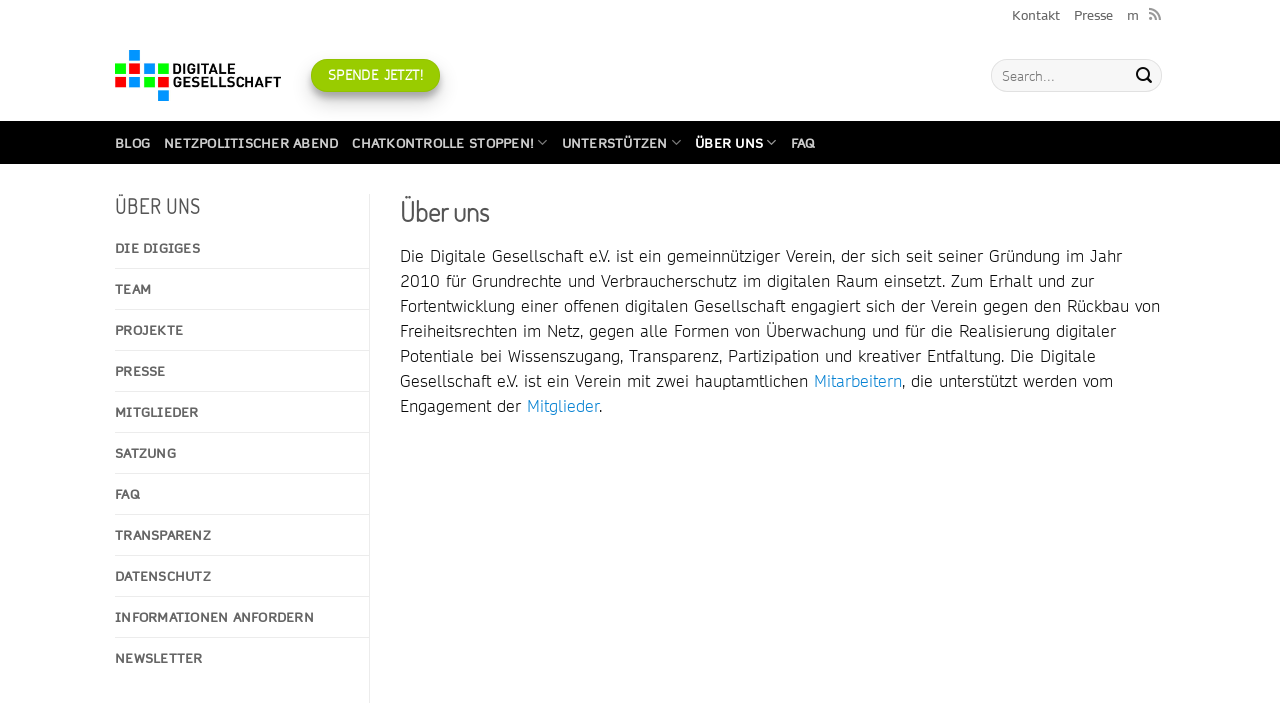

--- FILE ---
content_type: text/html; charset=UTF-8
request_url: https://digitalegesellschaft.de/uber-uns/
body_size: 11010
content:
<!DOCTYPE html>
<html lang="de" class="loading-site no-js">
<head>
	<meta charset="UTF-8" />
	<link rel="profile" href="http://gmpg.org/xfn/11" />
	<link rel="pingback" href="https://digitalegesellschaft.de/xmlrpc.php" />

	<script>(function(html){html.className = html.className.replace(/\bno-js\b/,'js')})(document.documentElement);</script>
<title>Über uns &#8211; Digitale Gesellschaft</title>
<meta name='robots' content='max-image-preview:large' />
<meta name="viewport" content="width=device-width, initial-scale=1" /><link rel='prefetch' href='https://digitalegesellschaft.de/wp-content/themes/flatsome/assets/js/flatsome.js?ver=e2eddd6c228105dac048' />
<link rel='prefetch' href='https://digitalegesellschaft.de/wp-content/themes/flatsome/assets/js/chunk.slider.js?ver=3.20.4' />
<link rel='prefetch' href='https://digitalegesellschaft.de/wp-content/themes/flatsome/assets/js/chunk.popups.js?ver=3.20.4' />
<link rel='prefetch' href='https://digitalegesellschaft.de/wp-content/themes/flatsome/assets/js/chunk.tooltips.js?ver=3.20.4' />
<link rel="alternate" type="application/rss+xml" title="Digitale Gesellschaft &raquo; Feed" href="https://digitalegesellschaft.de/feed/" />
<link rel="alternate" type="application/rss+xml" title="Digitale Gesellschaft &raquo; Kommentar-Feed" href="https://digitalegesellschaft.de/comments/feed/" />
<link rel="alternate" title="oEmbed (JSON)" type="application/json+oembed" href="https://digitalegesellschaft.de/wp-json/oembed/1.0/embed?url=https%3A%2F%2Fdigitalegesellschaft.de%2Fuber-uns%2F" />
<link rel="alternate" title="oEmbed (XML)" type="text/xml+oembed" href="https://digitalegesellschaft.de/wp-json/oembed/1.0/embed?url=https%3A%2F%2Fdigitalegesellschaft.de%2Fuber-uns%2F&#038;format=xml" />
<style id='wp-img-auto-sizes-contain-inline-css' type='text/css'>
img:is([sizes=auto i],[sizes^="auto," i]){contain-intrinsic-size:3000px 1500px}
/*# sourceURL=wp-img-auto-sizes-contain-inline-css */
</style>
<link rel="stylesheet" href="https://digitalegesellschaft.de/wp-content/cache/minify/820b7.css" media="all" />


<style id='wp-block-library-inline-css' type='text/css'>
:root{--wp-block-synced-color:#7a00df;--wp-block-synced-color--rgb:122,0,223;--wp-bound-block-color:var(--wp-block-synced-color);--wp-editor-canvas-background:#ddd;--wp-admin-theme-color:#007cba;--wp-admin-theme-color--rgb:0,124,186;--wp-admin-theme-color-darker-10:#006ba1;--wp-admin-theme-color-darker-10--rgb:0,107,160.5;--wp-admin-theme-color-darker-20:#005a87;--wp-admin-theme-color-darker-20--rgb:0,90,135;--wp-admin-border-width-focus:2px}@media (min-resolution:192dpi){:root{--wp-admin-border-width-focus:1.5px}}.wp-element-button{cursor:pointer}:root .has-very-light-gray-background-color{background-color:#eee}:root .has-very-dark-gray-background-color{background-color:#313131}:root .has-very-light-gray-color{color:#eee}:root .has-very-dark-gray-color{color:#313131}:root .has-vivid-green-cyan-to-vivid-cyan-blue-gradient-background{background:linear-gradient(135deg,#00d084,#0693e3)}:root .has-purple-crush-gradient-background{background:linear-gradient(135deg,#34e2e4,#4721fb 50%,#ab1dfe)}:root .has-hazy-dawn-gradient-background{background:linear-gradient(135deg,#faaca8,#dad0ec)}:root .has-subdued-olive-gradient-background{background:linear-gradient(135deg,#fafae1,#67a671)}:root .has-atomic-cream-gradient-background{background:linear-gradient(135deg,#fdd79a,#004a59)}:root .has-nightshade-gradient-background{background:linear-gradient(135deg,#330968,#31cdcf)}:root .has-midnight-gradient-background{background:linear-gradient(135deg,#020381,#2874fc)}:root{--wp--preset--font-size--normal:16px;--wp--preset--font-size--huge:42px}.has-regular-font-size{font-size:1em}.has-larger-font-size{font-size:2.625em}.has-normal-font-size{font-size:var(--wp--preset--font-size--normal)}.has-huge-font-size{font-size:var(--wp--preset--font-size--huge)}.has-text-align-center{text-align:center}.has-text-align-left{text-align:left}.has-text-align-right{text-align:right}.has-fit-text{white-space:nowrap!important}#end-resizable-editor-section{display:none}.aligncenter{clear:both}.items-justified-left{justify-content:flex-start}.items-justified-center{justify-content:center}.items-justified-right{justify-content:flex-end}.items-justified-space-between{justify-content:space-between}.screen-reader-text{border:0;clip-path:inset(50%);height:1px;margin:-1px;overflow:hidden;padding:0;position:absolute;width:1px;word-wrap:normal!important}.screen-reader-text:focus{background-color:#ddd;clip-path:none;color:#444;display:block;font-size:1em;height:auto;left:5px;line-height:normal;padding:15px 23px 14px;text-decoration:none;top:5px;width:auto;z-index:100000}html :where(.has-border-color){border-style:solid}html :where([style*=border-top-color]){border-top-style:solid}html :where([style*=border-right-color]){border-right-style:solid}html :where([style*=border-bottom-color]){border-bottom-style:solid}html :where([style*=border-left-color]){border-left-style:solid}html :where([style*=border-width]){border-style:solid}html :where([style*=border-top-width]){border-top-style:solid}html :where([style*=border-right-width]){border-right-style:solid}html :where([style*=border-bottom-width]){border-bottom-style:solid}html :where([style*=border-left-width]){border-left-style:solid}html :where(img[class*=wp-image-]){height:auto;max-width:100%}:where(figure){margin:0 0 1em}html :where(.is-position-sticky){--wp-admin--admin-bar--position-offset:var(--wp-admin--admin-bar--height,0px)}@media screen and (max-width:600px){html :where(.is-position-sticky){--wp-admin--admin-bar--position-offset:0px}}

/*# sourceURL=wp-block-library-inline-css */
</style><style id='global-styles-inline-css' type='text/css'>
:root{--wp--preset--aspect-ratio--square: 1;--wp--preset--aspect-ratio--4-3: 4/3;--wp--preset--aspect-ratio--3-4: 3/4;--wp--preset--aspect-ratio--3-2: 3/2;--wp--preset--aspect-ratio--2-3: 2/3;--wp--preset--aspect-ratio--16-9: 16/9;--wp--preset--aspect-ratio--9-16: 9/16;--wp--preset--color--black: #000000;--wp--preset--color--cyan-bluish-gray: #abb8c3;--wp--preset--color--white: #ffffff;--wp--preset--color--pale-pink: #f78da7;--wp--preset--color--vivid-red: #cf2e2e;--wp--preset--color--luminous-vivid-orange: #ff6900;--wp--preset--color--luminous-vivid-amber: #fcb900;--wp--preset--color--light-green-cyan: #7bdcb5;--wp--preset--color--vivid-green-cyan: #00d084;--wp--preset--color--pale-cyan-blue: #8ed1fc;--wp--preset--color--vivid-cyan-blue: #0693e3;--wp--preset--color--vivid-purple: #9b51e0;--wp--preset--color--primary: #0a0a0a;--wp--preset--color--secondary: #0099ff;--wp--preset--color--success: #99cc00;--wp--preset--color--alert: #ff0000;--wp--preset--gradient--vivid-cyan-blue-to-vivid-purple: linear-gradient(135deg,rgb(6,147,227) 0%,rgb(155,81,224) 100%);--wp--preset--gradient--light-green-cyan-to-vivid-green-cyan: linear-gradient(135deg,rgb(122,220,180) 0%,rgb(0,208,130) 100%);--wp--preset--gradient--luminous-vivid-amber-to-luminous-vivid-orange: linear-gradient(135deg,rgb(252,185,0) 0%,rgb(255,105,0) 100%);--wp--preset--gradient--luminous-vivid-orange-to-vivid-red: linear-gradient(135deg,rgb(255,105,0) 0%,rgb(207,46,46) 100%);--wp--preset--gradient--very-light-gray-to-cyan-bluish-gray: linear-gradient(135deg,rgb(238,238,238) 0%,rgb(169,184,195) 100%);--wp--preset--gradient--cool-to-warm-spectrum: linear-gradient(135deg,rgb(74,234,220) 0%,rgb(151,120,209) 20%,rgb(207,42,186) 40%,rgb(238,44,130) 60%,rgb(251,105,98) 80%,rgb(254,248,76) 100%);--wp--preset--gradient--blush-light-purple: linear-gradient(135deg,rgb(255,206,236) 0%,rgb(152,150,240) 100%);--wp--preset--gradient--blush-bordeaux: linear-gradient(135deg,rgb(254,205,165) 0%,rgb(254,45,45) 50%,rgb(107,0,62) 100%);--wp--preset--gradient--luminous-dusk: linear-gradient(135deg,rgb(255,203,112) 0%,rgb(199,81,192) 50%,rgb(65,88,208) 100%);--wp--preset--gradient--pale-ocean: linear-gradient(135deg,rgb(255,245,203) 0%,rgb(182,227,212) 50%,rgb(51,167,181) 100%);--wp--preset--gradient--electric-grass: linear-gradient(135deg,rgb(202,248,128) 0%,rgb(113,206,126) 100%);--wp--preset--gradient--midnight: linear-gradient(135deg,rgb(2,3,129) 0%,rgb(40,116,252) 100%);--wp--preset--font-size--small: 13px;--wp--preset--font-size--medium: 20px;--wp--preset--font-size--large: 36px;--wp--preset--font-size--x-large: 42px;--wp--preset--spacing--20: 0.44rem;--wp--preset--spacing--30: 0.67rem;--wp--preset--spacing--40: 1rem;--wp--preset--spacing--50: 1.5rem;--wp--preset--spacing--60: 2.25rem;--wp--preset--spacing--70: 3.38rem;--wp--preset--spacing--80: 5.06rem;--wp--preset--shadow--natural: 6px 6px 9px rgba(0, 0, 0, 0.2);--wp--preset--shadow--deep: 12px 12px 50px rgba(0, 0, 0, 0.4);--wp--preset--shadow--sharp: 6px 6px 0px rgba(0, 0, 0, 0.2);--wp--preset--shadow--outlined: 6px 6px 0px -3px rgb(255, 255, 255), 6px 6px rgb(0, 0, 0);--wp--preset--shadow--crisp: 6px 6px 0px rgb(0, 0, 0);}:where(body) { margin: 0; }.wp-site-blocks > .alignleft { float: left; margin-right: 2em; }.wp-site-blocks > .alignright { float: right; margin-left: 2em; }.wp-site-blocks > .aligncenter { justify-content: center; margin-left: auto; margin-right: auto; }:where(.is-layout-flex){gap: 0.5em;}:where(.is-layout-grid){gap: 0.5em;}.is-layout-flow > .alignleft{float: left;margin-inline-start: 0;margin-inline-end: 2em;}.is-layout-flow > .alignright{float: right;margin-inline-start: 2em;margin-inline-end: 0;}.is-layout-flow > .aligncenter{margin-left: auto !important;margin-right: auto !important;}.is-layout-constrained > .alignleft{float: left;margin-inline-start: 0;margin-inline-end: 2em;}.is-layout-constrained > .alignright{float: right;margin-inline-start: 2em;margin-inline-end: 0;}.is-layout-constrained > .aligncenter{margin-left: auto !important;margin-right: auto !important;}.is-layout-constrained > :where(:not(.alignleft):not(.alignright):not(.alignfull)){margin-left: auto !important;margin-right: auto !important;}body .is-layout-flex{display: flex;}.is-layout-flex{flex-wrap: wrap;align-items: center;}.is-layout-flex > :is(*, div){margin: 0;}body .is-layout-grid{display: grid;}.is-layout-grid > :is(*, div){margin: 0;}body{padding-top: 0px;padding-right: 0px;padding-bottom: 0px;padding-left: 0px;}a:where(:not(.wp-element-button)){text-decoration: none;}:root :where(.wp-element-button, .wp-block-button__link){background-color: #32373c;border-width: 0;color: #fff;font-family: inherit;font-size: inherit;font-style: inherit;font-weight: inherit;letter-spacing: inherit;line-height: inherit;padding-top: calc(0.667em + 2px);padding-right: calc(1.333em + 2px);padding-bottom: calc(0.667em + 2px);padding-left: calc(1.333em + 2px);text-decoration: none;text-transform: inherit;}.has-black-color{color: var(--wp--preset--color--black) !important;}.has-cyan-bluish-gray-color{color: var(--wp--preset--color--cyan-bluish-gray) !important;}.has-white-color{color: var(--wp--preset--color--white) !important;}.has-pale-pink-color{color: var(--wp--preset--color--pale-pink) !important;}.has-vivid-red-color{color: var(--wp--preset--color--vivid-red) !important;}.has-luminous-vivid-orange-color{color: var(--wp--preset--color--luminous-vivid-orange) !important;}.has-luminous-vivid-amber-color{color: var(--wp--preset--color--luminous-vivid-amber) !important;}.has-light-green-cyan-color{color: var(--wp--preset--color--light-green-cyan) !important;}.has-vivid-green-cyan-color{color: var(--wp--preset--color--vivid-green-cyan) !important;}.has-pale-cyan-blue-color{color: var(--wp--preset--color--pale-cyan-blue) !important;}.has-vivid-cyan-blue-color{color: var(--wp--preset--color--vivid-cyan-blue) !important;}.has-vivid-purple-color{color: var(--wp--preset--color--vivid-purple) !important;}.has-primary-color{color: var(--wp--preset--color--primary) !important;}.has-secondary-color{color: var(--wp--preset--color--secondary) !important;}.has-success-color{color: var(--wp--preset--color--success) !important;}.has-alert-color{color: var(--wp--preset--color--alert) !important;}.has-black-background-color{background-color: var(--wp--preset--color--black) !important;}.has-cyan-bluish-gray-background-color{background-color: var(--wp--preset--color--cyan-bluish-gray) !important;}.has-white-background-color{background-color: var(--wp--preset--color--white) !important;}.has-pale-pink-background-color{background-color: var(--wp--preset--color--pale-pink) !important;}.has-vivid-red-background-color{background-color: var(--wp--preset--color--vivid-red) !important;}.has-luminous-vivid-orange-background-color{background-color: var(--wp--preset--color--luminous-vivid-orange) !important;}.has-luminous-vivid-amber-background-color{background-color: var(--wp--preset--color--luminous-vivid-amber) !important;}.has-light-green-cyan-background-color{background-color: var(--wp--preset--color--light-green-cyan) !important;}.has-vivid-green-cyan-background-color{background-color: var(--wp--preset--color--vivid-green-cyan) !important;}.has-pale-cyan-blue-background-color{background-color: var(--wp--preset--color--pale-cyan-blue) !important;}.has-vivid-cyan-blue-background-color{background-color: var(--wp--preset--color--vivid-cyan-blue) !important;}.has-vivid-purple-background-color{background-color: var(--wp--preset--color--vivid-purple) !important;}.has-primary-background-color{background-color: var(--wp--preset--color--primary) !important;}.has-secondary-background-color{background-color: var(--wp--preset--color--secondary) !important;}.has-success-background-color{background-color: var(--wp--preset--color--success) !important;}.has-alert-background-color{background-color: var(--wp--preset--color--alert) !important;}.has-black-border-color{border-color: var(--wp--preset--color--black) !important;}.has-cyan-bluish-gray-border-color{border-color: var(--wp--preset--color--cyan-bluish-gray) !important;}.has-white-border-color{border-color: var(--wp--preset--color--white) !important;}.has-pale-pink-border-color{border-color: var(--wp--preset--color--pale-pink) !important;}.has-vivid-red-border-color{border-color: var(--wp--preset--color--vivid-red) !important;}.has-luminous-vivid-orange-border-color{border-color: var(--wp--preset--color--luminous-vivid-orange) !important;}.has-luminous-vivid-amber-border-color{border-color: var(--wp--preset--color--luminous-vivid-amber) !important;}.has-light-green-cyan-border-color{border-color: var(--wp--preset--color--light-green-cyan) !important;}.has-vivid-green-cyan-border-color{border-color: var(--wp--preset--color--vivid-green-cyan) !important;}.has-pale-cyan-blue-border-color{border-color: var(--wp--preset--color--pale-cyan-blue) !important;}.has-vivid-cyan-blue-border-color{border-color: var(--wp--preset--color--vivid-cyan-blue) !important;}.has-vivid-purple-border-color{border-color: var(--wp--preset--color--vivid-purple) !important;}.has-primary-border-color{border-color: var(--wp--preset--color--primary) !important;}.has-secondary-border-color{border-color: var(--wp--preset--color--secondary) !important;}.has-success-border-color{border-color: var(--wp--preset--color--success) !important;}.has-alert-border-color{border-color: var(--wp--preset--color--alert) !important;}.has-vivid-cyan-blue-to-vivid-purple-gradient-background{background: var(--wp--preset--gradient--vivid-cyan-blue-to-vivid-purple) !important;}.has-light-green-cyan-to-vivid-green-cyan-gradient-background{background: var(--wp--preset--gradient--light-green-cyan-to-vivid-green-cyan) !important;}.has-luminous-vivid-amber-to-luminous-vivid-orange-gradient-background{background: var(--wp--preset--gradient--luminous-vivid-amber-to-luminous-vivid-orange) !important;}.has-luminous-vivid-orange-to-vivid-red-gradient-background{background: var(--wp--preset--gradient--luminous-vivid-orange-to-vivid-red) !important;}.has-very-light-gray-to-cyan-bluish-gray-gradient-background{background: var(--wp--preset--gradient--very-light-gray-to-cyan-bluish-gray) !important;}.has-cool-to-warm-spectrum-gradient-background{background: var(--wp--preset--gradient--cool-to-warm-spectrum) !important;}.has-blush-light-purple-gradient-background{background: var(--wp--preset--gradient--blush-light-purple) !important;}.has-blush-bordeaux-gradient-background{background: var(--wp--preset--gradient--blush-bordeaux) !important;}.has-luminous-dusk-gradient-background{background: var(--wp--preset--gradient--luminous-dusk) !important;}.has-pale-ocean-gradient-background{background: var(--wp--preset--gradient--pale-ocean) !important;}.has-electric-grass-gradient-background{background: var(--wp--preset--gradient--electric-grass) !important;}.has-midnight-gradient-background{background: var(--wp--preset--gradient--midnight) !important;}.has-small-font-size{font-size: var(--wp--preset--font-size--small) !important;}.has-medium-font-size{font-size: var(--wp--preset--font-size--medium) !important;}.has-large-font-size{font-size: var(--wp--preset--font-size--large) !important;}.has-x-large-font-size{font-size: var(--wp--preset--font-size--x-large) !important;}
/*# sourceURL=global-styles-inline-css */
</style>

<link rel="stylesheet" href="https://digitalegesellschaft.de/wp-content/cache/minify/63b54.css" media="all" />




<style id='flatsome-main-inline-css' type='text/css'>
@font-face {
				font-family: "fl-icons";
				font-display: block;
				src: url(https://digitalegesellschaft.de/wp-content/themes/flatsome/assets/css/icons/fl-icons.eot?v=3.20.4);
				src:
					url(https://digitalegesellschaft.de/wp-content/themes/flatsome/assets/css/icons/fl-icons.eot#iefix?v=3.20.4) format("embedded-opentype"),
					url(https://digitalegesellschaft.de/wp-content/themes/flatsome/assets/css/icons/fl-icons.woff2?v=3.20.4) format("woff2"),
					url(https://digitalegesellschaft.de/wp-content/themes/flatsome/assets/css/icons/fl-icons.ttf?v=3.20.4) format("truetype"),
					url(https://digitalegesellschaft.de/wp-content/themes/flatsome/assets/css/icons/fl-icons.woff?v=3.20.4) format("woff"),
					url(https://digitalegesellschaft.de/wp-content/themes/flatsome/assets/css/icons/fl-icons.svg?v=3.20.4#fl-icons) format("svg");
			}
/*# sourceURL=flatsome-main-inline-css */
</style>
<link rel="stylesheet" href="https://digitalegesellschaft.de/wp-content/cache/minify/1a15f.css" media="all" />

<script src="https://digitalegesellschaft.de/wp-content/cache/minify/48b36.js"></script>



<script type="text/javascript" id="video-lightbox-js-extra">
/* <![CDATA[ */
var vlpp_vars = {"prettyPhoto_rel":"wp-video-lightbox","animation_speed":"fast","slideshow":"5000","autoplay_slideshow":"false","opacity":"0.80","show_title":"true","allow_resize":"true","allow_expand":"true","default_width":"640","default_height":"480","counter_separator_label":"/","theme":"pp_default","horizontal_padding":"20","hideflash":"false","wmode":"opaque","autoplay":"true","modal":"false","deeplinking":"false","overlay_gallery":"true","overlay_gallery_max":"30","keyboard_shortcuts":"true","ie6_fallback":"true"};
//# sourceURL=video-lightbox-js-extra
/* ]]> */
</script>
<script src="https://digitalegesellschaft.de/wp-content/cache/minify/0831e.js"></script>

<script type="text/javascript" id="bbspoiler-js-extra">
/* <![CDATA[ */
var title = {"unfolded":"Erweitern","folded":"Einklappen"};
//# sourceURL=bbspoiler-js-extra
/* ]]> */
</script>
<script src="https://digitalegesellschaft.de/wp-content/cache/minify/943c8.js"></script>

<link rel="https://api.w.org/" href="https://digitalegesellschaft.de/wp-json/" /><link rel="alternate" title="JSON" type="application/json" href="https://digitalegesellschaft.de/wp-json/wp/v2/pages/1434" /><link rel="EditURI" type="application/rsd+xml" title="RSD" href="https://digitalegesellschaft.de/xmlrpc.php?rsd" />
<meta name="generator" content="WordPress 6.9" />
<link rel="canonical" href="https://digitalegesellschaft.de/uber-uns/" />
<link rel='shortlink' href='https://digitalegesellschaft.de/?p=1434' />
<script>
            WP_VIDEO_LIGHTBOX_VERSION="1.9.12";
            WP_VID_LIGHTBOX_URL="https://digitalegesellschaft.de/wp-content/plugins/wp-video-lightbox";
                        function wpvl_paramReplace(name, string, value) {
                // Find the param with regex
                // Grab the first character in the returned string (should be ? or &)
                // Replace our href string with our new value, passing on the name and delimeter

                var re = new RegExp("[\?&]" + name + "=([^&#]*)");
                var matches = re.exec(string);
                var newString;

                if (matches === null) {
                    // if there are no params, append the parameter
                    newString = string + '?' + name + '=' + value;
                } else {
                    var delimeter = matches[0].charAt(0);
                    newString = string.replace(re, delimeter + name + "=" + value);
                }
                return newString;
            }
            </script><link rel="icon" href="https://digitalegesellschaft.de/wp-content/uploads/2020/11/cropped-Digiges-Logo-Transparent--32x32.png" sizes="32x32" />
<link rel="icon" href="https://digitalegesellschaft.de/wp-content/uploads/2020/11/cropped-Digiges-Logo-Transparent--192x192.png" sizes="192x192" />
<link rel="apple-touch-icon" href="https://digitalegesellschaft.de/wp-content/uploads/2020/11/cropped-Digiges-Logo-Transparent--180x180.png" />
<meta name="msapplication-TileImage" content="https://digitalegesellschaft.de/wp-content/uploads/2020/11/cropped-Digiges-Logo-Transparent--270x270.png" />
<style id="custom-css" type="text/css">:root {--primary-color: #0a0a0a;--fs-color-primary: #0a0a0a;--fs-color-secondary: #0099ff;--fs-color-success: #99cc00;--fs-color-alert: #ff0000;--fs-color-base: #0a0a0a;--fs-experimental-link-color: #0782d3;--fs-experimental-link-color-hover: #0e63ae;}.tooltipster-base {--tooltip-color: #fff;--tooltip-bg-color: #000;}.off-canvas-right .mfp-content, .off-canvas-left .mfp-content {--drawer-width: 300px;}.header-main{height: 91px}#logo img{max-height: 91px}#logo{width:166px;}#logo a{max-width:https://digitalegesellschaft.de/wp-content/uploads/2020/08/faviconGeburtstag.jpgpx;}.header-bottom{min-height: 43px}.header-top{min-height: 30px}.transparent .header-main{height: 265px}.transparent #logo img{max-height: 265px}.has-transparent + .page-title:first-of-type,.has-transparent + #main > .page-title,.has-transparent + #main > div > .page-title,.has-transparent + #main .page-header-wrapper:first-of-type .page-title{padding-top: 345px;}.header.show-on-scroll,.stuck .header-main{height:70px!important}.stuck #logo img{max-height: 70px!important}.search-form{ width: 100%;}.header-bg-color {background-color: rgba(255,255,255,0.9)}.header-bottom {background-color: #424242}.header-main .nav > li > a{line-height: 16px }.stuck .header-main .nav > li > a{line-height: 50px }@media (max-width: 549px) {.header-main{height: 70px}#logo img{max-height: 70px}}.header-top{background-color:#ffffff!important;}.is-divider{background-color: #0a0a0a;}.footer-2{background-color: #ffffff}.absolute-footer, html{background-color: #ffffff}.nav-vertical-fly-out > li + li {border-top-width: 1px; border-top-style: solid;}/* Custom CSS */header .nav-dark {background-color: #000;}.comments-area {margin-top: 2em;}/** Publikations Liste **/.page-id-3080 #content li a {display: block;}/** Content Area - Listings Top Margin **/body #content ul {margin-top: 1em;}.label-new.menu-item > a:after{content:"Neu";}.label-hot.menu-item > a:after{content:"Hot";}.label-sale.menu-item > a:after{content:"Aktion";}.label-popular.menu-item > a:after{content:"Beliebt";}</style>		<style type="text/css" id="wp-custom-css">
			
header .nav-dark {
	background-color: #000;
}

.comments-area {
	margin-top: 2em;
}

/** Publikations Liste **/

.page-id-3080 #content li a {
	display: block;
}

/** Content Area - Listings Top Margin **/

body #content ul {
	margin-top: 1em;
}

@media (max-width: 549px) {
	h3  {
		font-size: 1.25em;
	}
}

@media (max-width: 1240px) {
	.section-content .row-collapse {
		padding-left: 1em;
		padding-right: 1em;
	}
}

.is-large {
  font-size: 1.15em;
}		</style>
		<style id="kirki-inline-styles"></style></head>

<body class="wp-singular page-template page-template-page-blank-sub-nav-vertical page-template-page-blank-sub-nav-vertical-php page page-id-1434 page-parent wp-theme-flatsome wp-child-theme-flatsome-child full-width lightbox nav-dropdown-has-arrow nav-dropdown-has-shadow nav-dropdown-has-border">


<a class="skip-link screen-reader-text" href="#main">Zum Inhalt springen</a>

<div id="wrapper">

	
	<header id="header" class="header has-sticky sticky-shrink">
		<div class="header-wrapper">
			<div id="top-bar" class="header-top ">
    <div class="flex-row container">
      <div class="flex-col hide-for-medium flex-left">
          <ul class="nav nav-left medium-nav-center nav-small  nav-line-grow">
                        </ul>
      </div>

      <div class="flex-col hide-for-medium flex-center">
          <ul class="nav nav-center nav-small  nav-line-grow">
                        </ul>
      </div>

      <div class="flex-col hide-for-medium flex-right">
         <ul class="nav top-bar-nav nav-right nav-small  nav-line-grow">
              <li id="menu-item-12947" class="menu-item menu-item-type-post_type menu-item-object-page menu-item-12947 menu-item-design-default"><a href="https://digitalegesellschaft.de/impressum/" class="nav-top-link">Kontakt</a></li>
<li id="menu-item-16899" class="menu-item menu-item-type-post_type menu-item-object-page menu-item-16899 menu-item-design-default"><a href="https://digitalegesellschaft.de/uber-uns/presse/" class="nav-top-link">Presse</a></li>
<li id="menu-item-14677" class="menu-item menu-item-type-custom menu-item-object-custom menu-item-14677 menu-item-design-default"><a href="https://chaos.social/@digiges" class="nav-top-link">m</a></li>
<li class="html header-social-icons ml-0">
	<div class="social-icons follow-icons" ><a href="https://digitalegesellschaft.de/feed/" data-label="RSS Feed" target="_blank" class="icon plain tooltip rss" title="RSS abonnieren" aria-label="RSS abonnieren" rel="noopener nofollow"><i class="icon-feed" aria-hidden="true"></i></a></div></li>
          </ul>
      </div>

            <div class="flex-col show-for-medium flex-grow">
          <ul class="nav nav-center nav-small mobile-nav  nav-line-grow">
              <li class="menu-item menu-item-type-post_type menu-item-object-page menu-item-12947 menu-item-design-default"><a href="https://digitalegesellschaft.de/impressum/" class="nav-top-link">Kontakt</a></li>
<li class="menu-item menu-item-type-post_type menu-item-object-page menu-item-16899 menu-item-design-default"><a href="https://digitalegesellschaft.de/uber-uns/presse/" class="nav-top-link">Presse</a></li>
<li class="menu-item menu-item-type-custom menu-item-object-custom menu-item-14677 menu-item-design-default"><a href="https://chaos.social/@digiges" class="nav-top-link">m</a></li>
          </ul>
      </div>
      
    </div>
</div>
<div id="masthead" class="header-main ">
      <div class="header-inner flex-row container logo-left medium-logo-center" role="navigation">

          <!-- Logo -->
          <div id="logo" class="flex-col logo">
            
<!-- Header logo -->
<a href="https://digitalegesellschaft.de/" title="Digitale Gesellschaft" rel="home">
		<img width="620" height="193" src="https://digitalegesellschaft.de/wp-content/uploads/2022/09/DG-Logo-rgb-Schrift-400-620x193.jpg" class="header_logo header-logo" alt="Digitale Gesellschaft"/><img  width="620" height="193" src="https://digitalegesellschaft.de/wp-content/uploads/2022/09/DG-Logo-rgb-Schrift-400-620x193.jpg" class="header-logo-dark" alt="Digitale Gesellschaft"/></a>
          </div>

          <!-- Mobile Left Elements -->
          <div class="flex-col show-for-medium flex-left">
            <ul class="mobile-nav nav nav-left ">
              <li class="nav-icon has-icon">
			<a href="#" class="is-small" data-open="#main-menu" data-pos="left" data-bg="main-menu-overlay" role="button" aria-label="Menü" aria-controls="main-menu" aria-expanded="false" aria-haspopup="dialog" data-flatsome-role-button>
			<i class="icon-menu" aria-hidden="true"></i>					</a>
	</li>
            </ul>
          </div>

          <!-- Left Elements -->
          <div class="flex-col hide-for-medium flex-left
            flex-grow">
            <ul class="header-nav header-nav-main nav nav-left  nav-uppercase" >
              <li class="html header-button-1">
	<div class="header-button">
		<a href="https://digitalegesellschaft.de/weitermachen/" class="button success box-shadow-3 box-shadow-2-hover" style="border-radius:99px;">
		<span>Spende jetzt!</span>
	</a>
	</div>
</li>
            </ul>
          </div>

          <!-- Right Elements -->
          <div class="flex-col hide-for-medium flex-right">
            <ul class="header-nav header-nav-main nav nav-right  nav-uppercase">
              <li class="header-search-form search-form html relative has-icon">
	<div class="header-search-form-wrapper">
		<div class="searchform-wrapper ux-search-box relative form-flat is-normal"><form method="get" class="searchform" action="https://digitalegesellschaft.de/" role="search">
		<div class="flex-row relative">
			<div class="flex-col flex-grow">
	   	   <input type="search" class="search-field mb-0" name="s" value="" id="s" placeholder="Search&hellip;" />
			</div>
			<div class="flex-col">
				<button type="submit" class="ux-search-submit submit-button secondary button icon mb-0" aria-label="Übermitteln">
					<i class="icon-search" aria-hidden="true"></i>				</button>
			</div>
		</div>
    <div class="live-search-results text-left z-top"></div>
</form>
</div>	</div>
</li>
            </ul>
          </div>

          <!-- Mobile Right Elements -->
          <div class="flex-col show-for-medium flex-right">
            <ul class="mobile-nav nav nav-right ">
              <li class="header-search header-search-dropdown has-icon has-dropdown menu-item-has-children">
		<a href="#" aria-label="Search" aria-haspopup="true" aria-expanded="false" aria-controls="ux-search-dropdown" class="nav-top-link is-small"><i class="icon-search" aria-hidden="true"></i></a>
		<ul id="ux-search-dropdown" class="nav-dropdown nav-dropdown-default">
	 	<li class="header-search-form search-form html relative has-icon">
	<div class="header-search-form-wrapper">
		<div class="searchform-wrapper ux-search-box relative form-flat is-normal"><form method="get" class="searchform" action="https://digitalegesellschaft.de/" role="search">
		<div class="flex-row relative">
			<div class="flex-col flex-grow">
	   	   <input type="search" class="search-field mb-0" name="s" value="" id="s" placeholder="Search&hellip;" />
			</div>
			<div class="flex-col">
				<button type="submit" class="ux-search-submit submit-button secondary button icon mb-0" aria-label="Übermitteln">
					<i class="icon-search" aria-hidden="true"></i>				</button>
			</div>
		</div>
    <div class="live-search-results text-left z-top"></div>
</form>
</div>	</div>
</li>
	</ul>
</li>
            </ul>
          </div>

      </div>

            <div class="container"><div class="top-divider full-width"></div></div>
      </div>
<div id="wide-nav" class="header-bottom wide-nav nav-dark">
    <div class="flex-row container">

                        <div class="flex-col hide-for-medium flex-left">
                <ul class="nav header-nav header-bottom-nav nav-left  nav-uppercase">
                    <li id="menu-item-12939" class="menu-item menu-item-type-post_type menu-item-object-page menu-item-12939 menu-item-design-default"><a href="https://digitalegesellschaft.de/blog-2/" class="nav-top-link">Blog</a></li>
<li id="menu-item-16870" class="menu-item menu-item-type-post_type menu-item-object-page menu-item-16870 menu-item-design-default"><a href="https://digitalegesellschaft.de/netzpolitischer-abend/" class="nav-top-link">Netzpolitischer Abend</a></li>
<li id="menu-item-15800" class="menu-item menu-item-type-post_type menu-item-object-page menu-item-has-children menu-item-15800 menu-item-design-default has-dropdown"><a href="https://digitalegesellschaft.de/mitmachen/chatkontrolle-stoppen/" class="nav-top-link" aria-expanded="false" aria-haspopup="menu">Chatkontrolle STOPPEN!<i class="icon-angle-down" aria-hidden="true"></i></a>
<ul class="sub-menu nav-dropdown nav-dropdown-default">
	<li id="menu-item-15419" class="menu-item menu-item-type-post_type menu-item-object-page menu-item-15419"><a href="https://digitalegesellschaft.de/mitmachen/digitale-dienste-digitale-rechte/">Digitale Dienste – Digitale Rechte</a></li>
	<li id="menu-item-13485" class="menu-item menu-item-type-post_type menu-item-object-page menu-item-13485"><a href="https://digitalegesellschaft.de/mitmachen/netzdg-und-mehr/">NetzDG und mehr</a></li>
	<li id="menu-item-12967" class="menu-item menu-item-type-post_type menu-item-object-page menu-item-12967"><a href="https://digitalegesellschaft.de/mitmachen/sicherundbewusstimnetz/">Sicher und Bewusst im Netz</a></li>
	<li id="menu-item-12968" class="menu-item menu-item-type-post_type menu-item-object-page menu-item-12968"><a href="https://digitalegesellschaft.de/mitmachen/gesundheitsdaten/">Gesundheitsdaten</a></li>
	<li id="menu-item-12969" class="menu-item menu-item-type-post_type menu-item-object-page menu-item-12969"><a href="https://digitalegesellschaft.de/mitmachen/e-evidence/">E-Evidence</a></li>
	<li id="menu-item-12970" class="menu-item menu-item-type-post_type menu-item-object-page menu-item-12970"><a href="https://digitalegesellschaft.de/mitmachen/terrorfilter/">Terrorfilter?!</a></li>
	<li id="menu-item-12971" class="menu-item menu-item-type-post_type menu-item-object-page menu-item-12971"><a href="https://digitalegesellschaft.de/mitmachen/uploadfilter/">Urheberrechtsreform – Uploadfilter verhindern</a></li>
	<li id="menu-item-12972" class="menu-item menu-item-type-post_type menu-item-object-page menu-item-12972"><a href="https://digitalegesellschaft.de/mitmachen/stopspyingonus/">#StopSpyingOnUs</a></li>
	<li id="menu-item-12973" class="menu-item menu-item-type-post_type menu-item-object-page menu-item-12973"><a href="https://digitalegesellschaft.de/mitmachen/archiv/">Archiv</a></li>
</ul>
</li>
<li id="menu-item-16117" class="menu-item menu-item-type-post_type menu-item-object-page menu-item-has-children menu-item-16117 menu-item-design-default has-dropdown"><a href="https://digitalegesellschaft.de/weitermachen/" class="nav-top-link" aria-expanded="false" aria-haspopup="menu">Unterstützen<i class="icon-angle-down" aria-hidden="true"></i></a>
<ul class="sub-menu nav-dropdown nav-dropdown-default">
	<li id="menu-item-12975" class="menu-item menu-item-type-post_type menu-item-object-page menu-item-12975"><a href="https://digitalegesellschaft.de/unterstuetzen/foerdermitglied/">Fördermitglied / supporting member</a></li>
	<li id="menu-item-15331" class="menu-item menu-item-type-post_type menu-item-object-page menu-item-15331"><a href="https://digitalegesellschaft.de/unterstuetzen/spenden/">Spenden</a></li>
	<li id="menu-item-12944" class="menu-item menu-item-type-post_type menu-item-object-page menu-item-12944"><a href="https://digitalegesellschaft.de/unterstuetzen/shop-special-url/">Shop</a></li>
	<li id="menu-item-12974" class="menu-item menu-item-type-post_type menu-item-object-page menu-item-12974"><a href="https://digitalegesellschaft.de/unterstuetzen/spenden-faq/">Spenden-FAQ</a></li>
</ul>
</li>
<li id="menu-item-12940" class="menu-item menu-item-type-post_type menu-item-object-page current-menu-item page_item page-item-1434 current_page_item menu-item-has-children menu-item-12940 active menu-item-design-default has-dropdown"><a href="https://digitalegesellschaft.de/uber-uns/" aria-current="page" class="nav-top-link" aria-expanded="false" aria-haspopup="menu">Über uns<i class="icon-angle-down" aria-hidden="true"></i></a>
<ul class="sub-menu nav-dropdown nav-dropdown-default">
	<li id="menu-item-12958" class="menu-item menu-item-type-post_type menu-item-object-page menu-item-12958"><a href="https://digitalegesellschaft.de/uber-uns/idee/">Die DigiGes</a></li>
	<li id="menu-item-12943" class="menu-item menu-item-type-post_type menu-item-object-page menu-item-12943"><a href="https://digitalegesellschaft.de/publikationen/">Publikationen</a></li>
	<li id="menu-item-16677" class="menu-item menu-item-type-post_type menu-item-object-page menu-item-16677"><a href="https://digitalegesellschaft.de/uber-uns/presse/">Presse</a></li>
	<li id="menu-item-12960" class="menu-item menu-item-type-post_type menu-item-object-page menu-item-12960"><a href="https://digitalegesellschaft.de/uber-uns/unsere-mitarbeiter/">Team</a></li>
	<li id="menu-item-12961" class="menu-item menu-item-type-post_type menu-item-object-page menu-item-12961"><a href="https://digitalegesellschaft.de/uber-uns/mitglieder/">Mitglieder</a></li>
	<li id="menu-item-12962" class="menu-item menu-item-type-post_type menu-item-object-page menu-item-12962"><a href="https://digitalegesellschaft.de/uber-uns/satzung/">Satzung</a></li>
	<li id="menu-item-12964" class="menu-item menu-item-type-post_type menu-item-object-page menu-item-12964"><a href="https://digitalegesellschaft.de/uber-uns/transparenz/">Transparenz</a></li>
</ul>
</li>
<li id="menu-item-12963" class="menu-item menu-item-type-post_type menu-item-object-page menu-item-12963 menu-item-design-default"><a href="https://digitalegesellschaft.de/uber-uns/faq/" class="nav-top-link">FAQ</a></li>
                </ul>
            </div>
            
            
                        <div class="flex-col hide-for-medium flex-right flex-grow">
              <ul class="nav header-nav header-bottom-nav nav-right  nav-uppercase">
                                 </ul>
            </div>
            
                          <div class="flex-col show-for-medium flex-grow">
                  <ul class="nav header-bottom-nav nav-center mobile-nav  nav-uppercase">
                      <li class="header-contact-wrapper">
		<ul id="header-contact" class="nav medium-nav-center nav-divided nav-uppercase header-contact">
		
						<li>
			  <a href="mailto:info@digitalegesellschaft.de" class="tooltip" title="info@digitalegesellschaft.de">
				  <i class="icon-envelop" aria-hidden="true" style="font-size:16px;"></i>			       <span>
			       				       </span>
			  </a>
			</li>
			
			
						<li>
			  <a href="tel:+49 30 450 840 18" class="tooltip" title="+49 30 450 840 18">
			     <i class="icon-phone" aria-hidden="true" style="font-size:16px;"></i>			      <span></span>
			  </a>
			</li>
			
				</ul>
</li>
<li class="html header-social-icons ml-0">
	<div class="social-icons follow-icons" ><a href="https://digitalegesellschaft.de/feed/" data-label="RSS Feed" target="_blank" class="icon plain tooltip rss" title="RSS abonnieren" aria-label="RSS abonnieren" rel="noopener nofollow"><i class="icon-feed" aria-hidden="true"></i></a></div></li>
                  </ul>
              </div>
            
    </div>
</div>

<div class="header-bg-container fill"><div class="header-bg-image fill"></div><div class="header-bg-color fill"></div></div>		</div>
	</header>

	
	<main id="main" class="">


<div class="page-wrapper page-vertical-nav">
<div class="row">
<div class="large-3 col col-border">
	<h3 class="uppercase">Über uns</h3>

	 <ul class="tabs-nav nav nav-uppercase nav-vertical nav-line"><li class="page_item page-item-716"><a href="https://digitalegesellschaft.de/uber-uns/idee/">Die DigiGes</a></li>
<li class="page_item page-item-4038"><a href="https://digitalegesellschaft.de/uber-uns/unsere-mitarbeiter/">Team</a></li>
<li class="page_item page-item-10013"><a href="https://digitalegesellschaft.de/uber-uns/projekte/">Projekte</a></li>
<li class="page_item page-item-16672"><a href="https://digitalegesellschaft.de/uber-uns/presse/">Presse</a></li>
<li class="page_item page-item-1428"><a href="https://digitalegesellschaft.de/uber-uns/mitglieder/">Mitglieder</a></li>
<li class="page_item page-item-1335"><a href="https://digitalegesellschaft.de/uber-uns/satzung/">Satzung</a></li>
<li class="page_item page-item-1002"><a href="https://digitalegesellschaft.de/uber-uns/faq/">FAQ</a></li>
<li class="page_item page-item-1453"><a href="https://digitalegesellschaft.de/uber-uns/transparenz/">Transparenz</a></li>
<li class="page_item page-item-4434"><a href="https://digitalegesellschaft.de/uber-uns/datenschutzerklaerung/">Datenschutz</a></li>
<li class="page_item page-item-7554"><a href="https://digitalegesellschaft.de/uber-uns/info/">Informationen anfordern</a></li>
<li class="page_item page-item-8495"><a href="https://digitalegesellschaft.de/uber-uns/newsletter/">Newsletter</a></li>
</ul></div>

<div class="large-9 col">
	<div class="tabs-inner active">
			<header class="entry-header">
				<h1 class="entry-title">Über uns</h1>
			</header>

			<div id="content" role="main">

				
					
<p>Die Digitale Gesellschaft e.V. ist ein gemeinnütziger Verein, der sich seit seiner Gründung im Jahr 2010 für Grundrechte und Verbraucherschutz im digitalen Raum einsetzt. Zum Erhalt und zur Fortentwicklung einer offenen digitalen Gesellschaft engagiert sich der Verein gegen den Rückbau von Freiheitsrechten im Netz, gegen alle Formen von Überwachung und für die Realisierung digitaler Potentiale bei Wissenszugang, Transparenz, Partizipation und kreativer Entfaltung. Die Digitale Gesellschaft e.V. ist ein Verein mit zwei hauptamtlichen <a href="https://digitalegesellschaft.de/uber-uns/unsere-mitarbeiter/">Mitarbeitern</a>, die unterstützt werden vom Engagement der <a href="https://digitalegesellschaft.de/uber-uns/mitglieder/">Mitglieder</a>.


</p><p></p>
					
				
			</div>

	</div>
	</div>
</div>
</div>



</main>

<footer id="footer" class="footer-wrapper">

	
<!-- FOOTER 1 -->

<!-- FOOTER 2 -->



<div class="absolute-footer light medium-text-center small-text-center">
  <div class="container clearfix">

    
    <div class="footer-primary pull-left">
              <div class="menu-footer-menu-container"><ul id="menu-footer-menu" class="links footer-nav uppercase"><li id="menu-item-12948" class="menu-item menu-item-type-post_type menu-item-object-page menu-item-12948"><a href="https://digitalegesellschaft.de/blog-2/">Blog</a></li>
<li id="menu-item-12952" class="menu-item menu-item-type-post_type menu-item-object-page current-menu-item page_item page-item-1434 current_page_item menu-item-12952"><a href="https://digitalegesellschaft.de/uber-uns/" aria-current="page">Über uns</a></li>
<li id="menu-item-12949" class="menu-item menu-item-type-post_type menu-item-object-page menu-item-12949"><a href="https://digitalegesellschaft.de/mitmachen/">Themen</a></li>
<li id="menu-item-12950" class="menu-item menu-item-type-post_type menu-item-object-page menu-item-12950"><a href="https://digitalegesellschaft.de/unterstuetzen/spenden-faq/">Unterstützen</a></li>
<li id="menu-item-12951" class="menu-item menu-item-type-post_type menu-item-object-page menu-item-12951"><a href="https://digitalegesellschaft.de/impressum/">Kontakt</a></li>
<li id="menu-item-12953" class="menu-item menu-item-type-post_type menu-item-object-page menu-item-privacy-policy menu-item-12953"><a rel="privacy-policy" href="https://digitalegesellschaft.de/uber-uns/datenschutzerklaerung/">Datenschutz</a></li>
</ul></div>            <div class="copyright-footer">
        Alle Inhalte <a href="https://creativecommons.org/licenses/by-sa/4.0/deed.de">CC-BY-SA</a>. Copyright 2010 -  2026 © <strong>Digitale Gesellschaft e.V.</strong>      </div>
          </div>
  </div>
</div>
<button type="button" id="top-link" class="back-to-top button icon invert plain fixed bottom z-1 is-outline circle" aria-label="Zum Seitenanfang"><i class="icon-angle-up" aria-hidden="true"></i></button>
</footer>

</div>

<div id="main-menu" class="mobile-sidebar no-scrollbar mfp-hide">

	
	<div class="sidebar-menu no-scrollbar ">

		
					<ul class="nav nav-sidebar nav-vertical nav-uppercase" data-tab="1">
				<li class="header-search-form search-form html relative has-icon">
	<div class="header-search-form-wrapper">
		<div class="searchform-wrapper ux-search-box relative form-flat is-normal"><form method="get" class="searchform" action="https://digitalegesellschaft.de/" role="search">
		<div class="flex-row relative">
			<div class="flex-col flex-grow">
	   	   <input type="search" class="search-field mb-0" name="s" value="" id="s" placeholder="Search&hellip;" />
			</div>
			<div class="flex-col">
				<button type="submit" class="ux-search-submit submit-button secondary button icon mb-0" aria-label="Übermitteln">
					<i class="icon-search" aria-hidden="true"></i>				</button>
			</div>
		</div>
    <div class="live-search-results text-left z-top"></div>
</form>
</div>	</div>
</li>
<li class="menu-item menu-item-type-post_type menu-item-object-page menu-item-12939"><a href="https://digitalegesellschaft.de/blog-2/">Blog</a></li>
<li class="menu-item menu-item-type-post_type menu-item-object-page menu-item-16870"><a href="https://digitalegesellschaft.de/netzpolitischer-abend/">Netzpolitischer Abend</a></li>
<li class="menu-item menu-item-type-post_type menu-item-object-page menu-item-has-children menu-item-15800"><a href="https://digitalegesellschaft.de/mitmachen/chatkontrolle-stoppen/">Chatkontrolle STOPPEN!</a>
<ul class="sub-menu nav-sidebar-ul children">
	<li class="menu-item menu-item-type-post_type menu-item-object-page menu-item-15419"><a href="https://digitalegesellschaft.de/mitmachen/digitale-dienste-digitale-rechte/">Digitale Dienste – Digitale Rechte</a></li>
	<li class="menu-item menu-item-type-post_type menu-item-object-page menu-item-13485"><a href="https://digitalegesellschaft.de/mitmachen/netzdg-und-mehr/">NetzDG und mehr</a></li>
	<li class="menu-item menu-item-type-post_type menu-item-object-page menu-item-12967"><a href="https://digitalegesellschaft.de/mitmachen/sicherundbewusstimnetz/">Sicher und Bewusst im Netz</a></li>
	<li class="menu-item menu-item-type-post_type menu-item-object-page menu-item-12968"><a href="https://digitalegesellschaft.de/mitmachen/gesundheitsdaten/">Gesundheitsdaten</a></li>
	<li class="menu-item menu-item-type-post_type menu-item-object-page menu-item-12969"><a href="https://digitalegesellschaft.de/mitmachen/e-evidence/">E-Evidence</a></li>
	<li class="menu-item menu-item-type-post_type menu-item-object-page menu-item-12970"><a href="https://digitalegesellschaft.de/mitmachen/terrorfilter/">Terrorfilter?!</a></li>
	<li class="menu-item menu-item-type-post_type menu-item-object-page menu-item-12971"><a href="https://digitalegesellschaft.de/mitmachen/uploadfilter/">Urheberrechtsreform – Uploadfilter verhindern</a></li>
	<li class="menu-item menu-item-type-post_type menu-item-object-page menu-item-12972"><a href="https://digitalegesellschaft.de/mitmachen/stopspyingonus/">#StopSpyingOnUs</a></li>
	<li class="menu-item menu-item-type-post_type menu-item-object-page menu-item-12973"><a href="https://digitalegesellschaft.de/mitmachen/archiv/">Archiv</a></li>
</ul>
</li>
<li class="menu-item menu-item-type-post_type menu-item-object-page menu-item-has-children menu-item-16117"><a href="https://digitalegesellschaft.de/weitermachen/">Unterstützen</a>
<ul class="sub-menu nav-sidebar-ul children">
	<li class="menu-item menu-item-type-post_type menu-item-object-page menu-item-12975"><a href="https://digitalegesellschaft.de/unterstuetzen/foerdermitglied/">Fördermitglied / supporting member</a></li>
	<li class="menu-item menu-item-type-post_type menu-item-object-page menu-item-15331"><a href="https://digitalegesellschaft.de/unterstuetzen/spenden/">Spenden</a></li>
	<li class="menu-item menu-item-type-post_type menu-item-object-page menu-item-12944"><a href="https://digitalegesellschaft.de/unterstuetzen/shop-special-url/">Shop</a></li>
	<li class="menu-item menu-item-type-post_type menu-item-object-page menu-item-12974"><a href="https://digitalegesellschaft.de/unterstuetzen/spenden-faq/">Spenden-FAQ</a></li>
</ul>
</li>
<li class="menu-item menu-item-type-post_type menu-item-object-page current-menu-item page_item page-item-1434 current_page_item menu-item-has-children menu-item-12940"><a href="https://digitalegesellschaft.de/uber-uns/" aria-current="page">Über uns</a>
<ul class="sub-menu nav-sidebar-ul children">
	<li class="menu-item menu-item-type-post_type menu-item-object-page menu-item-12958"><a href="https://digitalegesellschaft.de/uber-uns/idee/">Die DigiGes</a></li>
	<li class="menu-item menu-item-type-post_type menu-item-object-page menu-item-12943"><a href="https://digitalegesellschaft.de/publikationen/">Publikationen</a></li>
	<li class="menu-item menu-item-type-post_type menu-item-object-page menu-item-16677"><a href="https://digitalegesellschaft.de/uber-uns/presse/">Presse</a></li>
	<li class="menu-item menu-item-type-post_type menu-item-object-page menu-item-12960"><a href="https://digitalegesellschaft.de/uber-uns/unsere-mitarbeiter/">Team</a></li>
	<li class="menu-item menu-item-type-post_type menu-item-object-page menu-item-12961"><a href="https://digitalegesellschaft.de/uber-uns/mitglieder/">Mitglieder</a></li>
	<li class="menu-item menu-item-type-post_type menu-item-object-page menu-item-12962"><a href="https://digitalegesellschaft.de/uber-uns/satzung/">Satzung</a></li>
	<li class="menu-item menu-item-type-post_type menu-item-object-page menu-item-12964"><a href="https://digitalegesellschaft.de/uber-uns/transparenz/">Transparenz</a></li>
</ul>
</li>
<li class="menu-item menu-item-type-post_type menu-item-object-page menu-item-12963"><a href="https://digitalegesellschaft.de/uber-uns/faq/">FAQ</a></li>
<li><a class="element-error tooltip" title="WooCommerce needed">-</a></li>			</ul>
		
		
	</div>

	
</div>
<script type="speculationrules">
{"prefetch":[{"source":"document","where":{"and":[{"href_matches":"/*"},{"not":{"href_matches":["/wp-*.php","/wp-admin/*","/wp-content/uploads/*","/wp-content/*","/wp-content/plugins/*","/wp-content/themes/flatsome-child/*","/wp-content/themes/flatsome/*","/*\\?(.+)"]}},{"not":{"selector_matches":"a[rel~=\"nofollow\"]"}},{"not":{"selector_matches":".no-prefetch, .no-prefetch a"}}]},"eagerness":"conservative"}]}
</script>

<script src="https://digitalegesellschaft.de/wp-content/cache/minify/501dc.js"></script>

<script type="text/javascript" id="wp-i18n-js-after">
/* <![CDATA[ */
wp.i18n.setLocaleData( { 'text direction\u0004ltr': [ 'ltr' ] } );
//# sourceURL=wp-i18n-js-after
/* ]]> */
</script>
<script src="https://digitalegesellschaft.de/wp-content/cache/minify/1f540.js"></script>

<script type="text/javascript" id="contact-form-7-js-translations">
/* <![CDATA[ */
( function( domain, translations ) {
	var localeData = translations.locale_data[ domain ] || translations.locale_data.messages;
	localeData[""].domain = domain;
	wp.i18n.setLocaleData( localeData, domain );
} )( "contact-form-7", {"translation-revision-date":"2025-10-26 03:28:49+0000","generator":"GlotPress\/4.0.3","domain":"messages","locale_data":{"messages":{"":{"domain":"messages","plural-forms":"nplurals=2; plural=n != 1;","lang":"de"},"This contact form is placed in the wrong place.":["Dieses Kontaktformular wurde an der falschen Stelle platziert."],"Error:":["Fehler:"]}},"comment":{"reference":"includes\/js\/index.js"}} );
//# sourceURL=contact-form-7-js-translations
/* ]]> */
</script>
<script type="text/javascript" id="contact-form-7-js-before">
/* <![CDATA[ */
var wpcf7 = {
    "api": {
        "root": "https:\/\/digitalegesellschaft.de\/wp-json\/",
        "namespace": "contact-form-7\/v1"
    },
    "cached": 1
};
//# sourceURL=contact-form-7-js-before
/* ]]> */
</script>


<script src="https://digitalegesellschaft.de/wp-content/cache/minify/4b186.js"></script>

<script type="text/javascript" id="flatsome-js-js-extra">
/* <![CDATA[ */
var flatsomeVars = {"theme":{"version":"3.20.4"},"ajaxurl":"https://digitalegesellschaft.de/wp-admin/admin-ajax.php","rtl":"","sticky_height":"70","stickyHeaderHeight":"0","scrollPaddingTop":"0","assets_url":"https://digitalegesellschaft.de/wp-content/themes/flatsome/assets/","lightbox":{"close_markup":"\u003Cbutton title=\"%title%\" type=\"button\" class=\"mfp-close\"\u003E\u003Csvg xmlns=\"http://www.w3.org/2000/svg\" width=\"28\" height=\"28\" viewBox=\"0 0 24 24\" fill=\"none\" stroke=\"currentColor\" stroke-width=\"2\" stroke-linecap=\"round\" stroke-linejoin=\"round\" class=\"feather feather-x\"\u003E\u003Cline x1=\"18\" y1=\"6\" x2=\"6\" y2=\"18\"\u003E\u003C/line\u003E\u003Cline x1=\"6\" y1=\"6\" x2=\"18\" y2=\"18\"\u003E\u003C/line\u003E\u003C/svg\u003E\u003C/button\u003E","close_btn_inside":false},"user":{"can_edit_pages":false},"i18n":{"mainMenu":"Hauptmen\u00fc","toggleButton":"Umschalten"},"options":{"cookie_notice_version":"1","swatches_layout":false,"swatches_disable_deselect":false,"swatches_box_select_event":false,"swatches_box_behavior_selected":false,"swatches_box_update_urls":"1","swatches_box_reset":false,"swatches_box_reset_limited":false,"swatches_box_reset_extent":false,"swatches_box_reset_time":300,"search_result_latency":"0","header_nav_vertical_fly_out_frontpage":1}};
//# sourceURL=flatsome-js-js-extra
/* ]]> */
</script>
<script src="https://digitalegesellschaft.de/wp-content/cache/minify/6f902.js"></script>


</body>
</html>

<!--
Performance optimized by W3 Total Cache. Learn more: https://www.boldgrid.com/w3-total-cache/?utm_source=w3tc&utm_medium=footer_comment&utm_campaign=free_plugin

Page Caching using Disk: Enhanced 
Minified using Disk

Served from: digitalegesellschaft.de @ 2026-01-21 19:48:37 by W3 Total Cache
-->